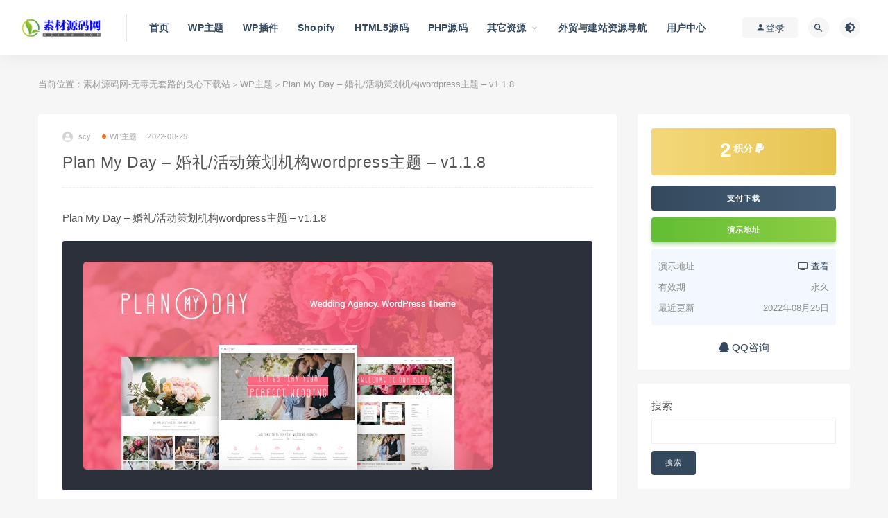

--- FILE ---
content_type: text/html; charset=UTF-8
request_url: https://www.scymw.com/plan-my-day-%E5%A9%9A%E7%A4%BC-%E6%B4%BB%E5%8A%A8%E7%AD%96%E5%88%92%E6%9C%BA%E6%9E%84wordpress%E4%B8%BB%E9%A2%98-v1-1-8/
body_size: 11447
content:
<!DOCTYPE html>
<html lang="zh-CN">
<head>
	<meta charset="UTF-8">
	<meta http-equiv="X-UA-Compatible" content="IE=edge">
	<meta name="viewport" content="width=device-width, initial-scale=1">
	<link rel="profile" href="https://gmpg.org/xfn/11">
	<link href="https://www.scymw.com/wp-content/uploads/2022/08/1661265378-d02a42d9cb3dec9.png" rel="icon">
  <title>Plan My Day &#8211; 婚礼/活动策划机构wordpress主题 &#8211; v1.1.8-素材源码网-无毒无套路的良心下载站</title>

	<meta name='robots' content='max-image-preview:large' />
<link rel='dns-prefetch' href='//s.w.org' />
<style id='global-styles-inline-css' type='text/css'>
body{--wp--preset--color--black: #000000;--wp--preset--color--cyan-bluish-gray: #abb8c3;--wp--preset--color--white: #ffffff;--wp--preset--color--pale-pink: #f78da7;--wp--preset--color--vivid-red: #cf2e2e;--wp--preset--color--luminous-vivid-orange: #ff6900;--wp--preset--color--luminous-vivid-amber: #fcb900;--wp--preset--color--light-green-cyan: #7bdcb5;--wp--preset--color--vivid-green-cyan: #00d084;--wp--preset--color--pale-cyan-blue: #8ed1fc;--wp--preset--color--vivid-cyan-blue: #0693e3;--wp--preset--color--vivid-purple: #9b51e0;--wp--preset--gradient--vivid-cyan-blue-to-vivid-purple: linear-gradient(135deg,rgba(6,147,227,1) 0%,rgb(155,81,224) 100%);--wp--preset--gradient--light-green-cyan-to-vivid-green-cyan: linear-gradient(135deg,rgb(122,220,180) 0%,rgb(0,208,130) 100%);--wp--preset--gradient--luminous-vivid-amber-to-luminous-vivid-orange: linear-gradient(135deg,rgba(252,185,0,1) 0%,rgba(255,105,0,1) 100%);--wp--preset--gradient--luminous-vivid-orange-to-vivid-red: linear-gradient(135deg,rgba(255,105,0,1) 0%,rgb(207,46,46) 100%);--wp--preset--gradient--very-light-gray-to-cyan-bluish-gray: linear-gradient(135deg,rgb(238,238,238) 0%,rgb(169,184,195) 100%);--wp--preset--gradient--cool-to-warm-spectrum: linear-gradient(135deg,rgb(74,234,220) 0%,rgb(151,120,209) 20%,rgb(207,42,186) 40%,rgb(238,44,130) 60%,rgb(251,105,98) 80%,rgb(254,248,76) 100%);--wp--preset--gradient--blush-light-purple: linear-gradient(135deg,rgb(255,206,236) 0%,rgb(152,150,240) 100%);--wp--preset--gradient--blush-bordeaux: linear-gradient(135deg,rgb(254,205,165) 0%,rgb(254,45,45) 50%,rgb(107,0,62) 100%);--wp--preset--gradient--luminous-dusk: linear-gradient(135deg,rgb(255,203,112) 0%,rgb(199,81,192) 50%,rgb(65,88,208) 100%);--wp--preset--gradient--pale-ocean: linear-gradient(135deg,rgb(255,245,203) 0%,rgb(182,227,212) 50%,rgb(51,167,181) 100%);--wp--preset--gradient--electric-grass: linear-gradient(135deg,rgb(202,248,128) 0%,rgb(113,206,126) 100%);--wp--preset--gradient--midnight: linear-gradient(135deg,rgb(2,3,129) 0%,rgb(40,116,252) 100%);--wp--preset--duotone--dark-grayscale: url('#wp-duotone-dark-grayscale');--wp--preset--duotone--grayscale: url('#wp-duotone-grayscale');--wp--preset--duotone--purple-yellow: url('#wp-duotone-purple-yellow');--wp--preset--duotone--blue-red: url('#wp-duotone-blue-red');--wp--preset--duotone--midnight: url('#wp-duotone-midnight');--wp--preset--duotone--magenta-yellow: url('#wp-duotone-magenta-yellow');--wp--preset--duotone--purple-green: url('#wp-duotone-purple-green');--wp--preset--duotone--blue-orange: url('#wp-duotone-blue-orange');--wp--preset--font-size--small: 13px;--wp--preset--font-size--medium: 20px;--wp--preset--font-size--large: 36px;--wp--preset--font-size--x-large: 42px;}.has-black-color{color: var(--wp--preset--color--black) !important;}.has-cyan-bluish-gray-color{color: var(--wp--preset--color--cyan-bluish-gray) !important;}.has-white-color{color: var(--wp--preset--color--white) !important;}.has-pale-pink-color{color: var(--wp--preset--color--pale-pink) !important;}.has-vivid-red-color{color: var(--wp--preset--color--vivid-red) !important;}.has-luminous-vivid-orange-color{color: var(--wp--preset--color--luminous-vivid-orange) !important;}.has-luminous-vivid-amber-color{color: var(--wp--preset--color--luminous-vivid-amber) !important;}.has-light-green-cyan-color{color: var(--wp--preset--color--light-green-cyan) !important;}.has-vivid-green-cyan-color{color: var(--wp--preset--color--vivid-green-cyan) !important;}.has-pale-cyan-blue-color{color: var(--wp--preset--color--pale-cyan-blue) !important;}.has-vivid-cyan-blue-color{color: var(--wp--preset--color--vivid-cyan-blue) !important;}.has-vivid-purple-color{color: var(--wp--preset--color--vivid-purple) !important;}.has-black-background-color{background-color: var(--wp--preset--color--black) !important;}.has-cyan-bluish-gray-background-color{background-color: var(--wp--preset--color--cyan-bluish-gray) !important;}.has-white-background-color{background-color: var(--wp--preset--color--white) !important;}.has-pale-pink-background-color{background-color: var(--wp--preset--color--pale-pink) !important;}.has-vivid-red-background-color{background-color: var(--wp--preset--color--vivid-red) !important;}.has-luminous-vivid-orange-background-color{background-color: var(--wp--preset--color--luminous-vivid-orange) !important;}.has-luminous-vivid-amber-background-color{background-color: var(--wp--preset--color--luminous-vivid-amber) !important;}.has-light-green-cyan-background-color{background-color: var(--wp--preset--color--light-green-cyan) !important;}.has-vivid-green-cyan-background-color{background-color: var(--wp--preset--color--vivid-green-cyan) !important;}.has-pale-cyan-blue-background-color{background-color: var(--wp--preset--color--pale-cyan-blue) !important;}.has-vivid-cyan-blue-background-color{background-color: var(--wp--preset--color--vivid-cyan-blue) !important;}.has-vivid-purple-background-color{background-color: var(--wp--preset--color--vivid-purple) !important;}.has-black-border-color{border-color: var(--wp--preset--color--black) !important;}.has-cyan-bluish-gray-border-color{border-color: var(--wp--preset--color--cyan-bluish-gray) !important;}.has-white-border-color{border-color: var(--wp--preset--color--white) !important;}.has-pale-pink-border-color{border-color: var(--wp--preset--color--pale-pink) !important;}.has-vivid-red-border-color{border-color: var(--wp--preset--color--vivid-red) !important;}.has-luminous-vivid-orange-border-color{border-color: var(--wp--preset--color--luminous-vivid-orange) !important;}.has-luminous-vivid-amber-border-color{border-color: var(--wp--preset--color--luminous-vivid-amber) !important;}.has-light-green-cyan-border-color{border-color: var(--wp--preset--color--light-green-cyan) !important;}.has-vivid-green-cyan-border-color{border-color: var(--wp--preset--color--vivid-green-cyan) !important;}.has-pale-cyan-blue-border-color{border-color: var(--wp--preset--color--pale-cyan-blue) !important;}.has-vivid-cyan-blue-border-color{border-color: var(--wp--preset--color--vivid-cyan-blue) !important;}.has-vivid-purple-border-color{border-color: var(--wp--preset--color--vivid-purple) !important;}.has-vivid-cyan-blue-to-vivid-purple-gradient-background{background: var(--wp--preset--gradient--vivid-cyan-blue-to-vivid-purple) !important;}.has-light-green-cyan-to-vivid-green-cyan-gradient-background{background: var(--wp--preset--gradient--light-green-cyan-to-vivid-green-cyan) !important;}.has-luminous-vivid-amber-to-luminous-vivid-orange-gradient-background{background: var(--wp--preset--gradient--luminous-vivid-amber-to-luminous-vivid-orange) !important;}.has-luminous-vivid-orange-to-vivid-red-gradient-background{background: var(--wp--preset--gradient--luminous-vivid-orange-to-vivid-red) !important;}.has-very-light-gray-to-cyan-bluish-gray-gradient-background{background: var(--wp--preset--gradient--very-light-gray-to-cyan-bluish-gray) !important;}.has-cool-to-warm-spectrum-gradient-background{background: var(--wp--preset--gradient--cool-to-warm-spectrum) !important;}.has-blush-light-purple-gradient-background{background: var(--wp--preset--gradient--blush-light-purple) !important;}.has-blush-bordeaux-gradient-background{background: var(--wp--preset--gradient--blush-bordeaux) !important;}.has-luminous-dusk-gradient-background{background: var(--wp--preset--gradient--luminous-dusk) !important;}.has-pale-ocean-gradient-background{background: var(--wp--preset--gradient--pale-ocean) !important;}.has-electric-grass-gradient-background{background: var(--wp--preset--gradient--electric-grass) !important;}.has-midnight-gradient-background{background: var(--wp--preset--gradient--midnight) !important;}.has-small-font-size{font-size: var(--wp--preset--font-size--small) !important;}.has-medium-font-size{font-size: var(--wp--preset--font-size--medium) !important;}.has-large-font-size{font-size: var(--wp--preset--font-size--large) !important;}.has-x-large-font-size{font-size: var(--wp--preset--font-size--x-large) !important;}
</style>
<link rel='stylesheet' id='external-css'  href='https://www.scymw.com/wp-content/themes/ripro/assets/css/external.css?ver=9.0.0%5Baiboom.com独家修复版%5D' type='text/css' media='all' />
<link rel='stylesheet' id='sweetalert2-css'  href='https://www.scymw.com/wp-content/themes/ripro/assets/css/sweetalert2.min.css?ver=9.0.0%5Baiboom.com独家修复版%5D' type='text/css' media='all' />
<link rel='stylesheet' id='app-css'  href='https://www.scymw.com/wp-content/themes/ripro/assets/css/app.css?ver=9.0.0%5Baiboom.com独家修复版%5D' type='text/css' media='all' />
<link rel='stylesheet' id='diy-css'  href='https://www.scymw.com/wp-content/themes/ripro/assets/css/diy.css?ver=9.0.0%5Baiboom.com独家修复版%5D' type='text/css' media='all' />
<link rel='stylesheet' id='fancybox-css'  href='https://www.scymw.com/wp-content/themes/ripro/assets/css/jquery.fancybox.min.css?ver=9.0.0%5Baiboom.com独家修复版%5D' type='text/css' media='all' />
<script type='text/javascript' src='https://www.scymw.com/wp-content/themes/ripro/assets/js/jquery-2.2.4.min.js?ver=2.2.4' id='jquery-js'></script>
<script type='text/javascript' src='https://www.scymw.com/wp-content/themes/ripro/assets/js/plugins/sweetalert2.min.js?ver=9.0.0%5Baiboom.com独家修复版%5D' id='sweetalert2-js'></script>
<meta name="keywords" content="会议讲座,WP主题">
<meta name="description" content="Plan My Day - 婚礼/活动策划机构wordpress主题 - v1.1.8 Plan My Day - 是一个美丽的，响应和有吸引力的婚礼和活动策划 WordPress 主题。设计时尚、清新、干净、柔美。它是为婚礼策划机构、个人婚礼策划人或任何活动策划公司（派对局、生...">
	<!-- HTML5 shim, for IE6-8 support of HTML5 elements. All other JS at the end of file. -->
    <!--[if lt IE 9]>
      <script src="https://www.scymw.com/wp-content/themes/ripro/assets/js/html5shiv.js"></script>
      <script src="https://www.scymw.com/wp-content/themes/ripro/assets/js/respond.min.js"></script>
    <![endif]-->
    </head>

<body class="post-template-default single single-post postid-1131 single-format-standard  max_width navbar-sticky navbar-full sidebar-right pagination-infinite_button no-off-canvas">

<div class="site">
    
<header class="site-header">
      <div class="navbar">
      <div class="logo-wrapper">
              <a href="https://www.scymw.com/">
          <img class="logo regular tap-logo" src="https://www.scymw.com/wp-content/uploads/2022/08/1661265270-d09ac3b546e87a2.png" data-dark="" alt="素材源码网-无毒无套路的良心下载站">
        </a>
            </div>
      <div class="sep"></div>
      
      <nav class="main-menu hidden-xs hidden-sm hidden-md">
        
        <ul id="menu-menu-1" class="nav-list u-plain-list"><li id="menu-item-16" class="menu-item menu-item-type-custom menu-item-object-custom menu-item-home menu-item-16"><a href="https://www.scymw.com/">首页</a></li>
<li id="menu-item-29" class="menu-item menu-item-type-taxonomy menu-item-object-category current-post-ancestor current-menu-parent current-post-parent menu-item-29"><a href="https://www.scymw.com/wp-theme/">WP主题</a></li>
<li id="menu-item-30" class="menu-item menu-item-type-taxonomy menu-item-object-category menu-item-30"><a href="https://www.scymw.com/wp-plugin/">WP插件</a></li>
<li id="menu-item-27" class="menu-item menu-item-type-taxonomy menu-item-object-category menu-item-27"><a href="https://www.scymw.com/shopify/">Shopify</a></li>
<li id="menu-item-22" class="menu-item menu-item-type-taxonomy menu-item-object-category menu-item-22"><a href="https://www.scymw.com/html5/">HTML5源码</a></li>
<li id="menu-item-25" class="menu-item menu-item-type-taxonomy menu-item-object-category menu-item-25"><a href="https://www.scymw.com/php/">PHP源码</a></li>
<li id="menu-item-31" class="menu-item menu-item-type-taxonomy menu-item-object-category menu-item-has-children menu-item-31"><a href="https://www.scymw.com/others/">其它资源</a>
<ul class="sub-menu">
	<li id="menu-item-23" class="menu-item menu-item-type-taxonomy menu-item-object-category menu-item-23"><a href="https://www.scymw.com/magento/">Magento资源</a></li>
	<li id="menu-item-26" class="menu-item menu-item-type-taxonomy menu-item-object-category menu-item-26"><a href="https://www.scymw.com/prestashop/">Prestashop资源</a></li>
	<li id="menu-item-24" class="menu-item menu-item-type-taxonomy menu-item-object-category menu-item-24"><a href="https://www.scymw.com/pboot/">PBootCMS主题</a></li>
</ul>
</li>
<li id="menu-item-32" class="menu-item menu-item-type-custom menu-item-object-custom menu-item-32"><a href="https://www.seomc.com">外贸与建站资源导航</a></li>
<li id="menu-item-20" class="menu-item menu-item-type-post_type menu-item-object-page menu-item-20"><a href="https://www.scymw.com/user/">用户中心</a></li>
</ul>      </nav>
      
      <div class="main-search">
        <form method="get" class="search-form inline" action="https://www.scymw.com/">
  <input type="search" class="search-field inline-field" placeholder="输入关键词，回车..." autocomplete="off" value="" name="s" required="required">
  <button type="submit" class="search-submit"><i class="mdi mdi-magnify"></i></button>
</form>        <div class="search-close navbar-button"><i class="mdi mdi-close"></i></div>
      </div>

      <div class="actions">
                  <!-- user -->
                        <div class="login-btn navbar-button"><i class="mdi mdi-account"></i> 登录</div>
                          <!-- user end -->
        <div class="search-open navbar-button"><i class="mdi mdi-magnify"></i></div>
                <div class="tap-dark navbar-button"><i class="mdi mdi-brightness-4"></i></div>
                <div class="burger"></div>
      </div>
    </div>
  </header>

<div class="header-gap"></div>    <div class="site-content">
    

<div class="container">
	<div class="breadcrumbs">
	当前位置：<a href="https://www.scymw.com">素材源码网-无毒无套路的良心下载站</a> <small>></small> <a href="https://www.scymw.com/wp-theme/">WP主题</a> <small>></small> Plan My Day &#8211; 婚礼/活动策划机构wordpress主题 &#8211; v1.1.8	</div>
	<div class="row">
		<div class="content-column col-lg-9">
			<div class="content-area">
				<main class="site-main">
					<article id="post-1131" class="article-content">
    <div class="container">
  <div class="cao_entry_header">

  <header class="entry-header">          <div class="entry-meta">
                  <span class="meta-author">
            <a>
              <img alt='scy' data-src='https://www.scymw.com/wp-content/themes/ripro/assets/images/avatar/1.png' class='lazyload avatar avatar-40 photo ' height='40' width='40' />scy            </a>
          </span>
                  <span class="meta-category">
                          <a href="https://www.scymw.com/wp-theme/" rel="category">
                  <i class="dot"></i>WP主题              </a>
                      </span>
                  <span class="meta-date">
            <a href="https://www.scymw.com/plan-my-day-%e5%a9%9a%e7%a4%bc-%e6%b4%bb%e5%8a%a8%e7%ad%96%e5%88%92%e6%9c%ba%e6%9e%84wordpress%e4%b8%bb%e9%a2%98-v1-1-8/">
              <time datetime="2022-08-25T17:37:34+08:00">
                2022-08-25              </time>
            </a>
          </span>
                    <span class="meta-edit"></span>
        
      </div>
    
    <h1 class="entry-title">Plan My Day &#8211; 婚礼/活动策划机构wordpress主题 &#8211; v1.1.8</h1>  </header></div></div>  <div class="container">
    <div class="entry-wrapper">
            <div class="entry-content u-text-format u-clearfix">
        <p>Plan My Day &#8211; 婚礼/活动策划机构wordpress主题 &#8211; v1.1.8</p>
<pre><img src="/wp-content/uploads/2022/08/25/20220825173732.jpg" width="590" height="300"></pre>
<p>Plan My Day &#8211; 是一个美丽的，响应和有吸引力的婚礼和活动策划 WordPress 主题。设计时尚、清新、干净、柔美。它是为婚礼策划机构、个人婚礼策划人或任何活动策划公司（派对局、生日服务、会议解决方案、会议业务、培训公司）开发的。该模板与 Woomerce 插件兼容。此外，它还与 WPBakery 页面生成器（也称为 Visual Composer，我们认为它比 Elementor 更好）wpml 兼容。</p>
<p></p>
      </div>
      <div id="pay-single-box"></div>
          <div class="entry-tags">
          <a href="https://www.scymw.com/tag/%e4%bc%9a%e8%ae%ae%e8%ae%b2%e5%ba%a7/" rel="tag">
        会议讲座      </a>
      </div>
<div class="article-copyright">素材源码网，wordpress/shopify主题插件下载<br/><a href="https://www.scymw.com">素材源码网-无毒无套路的良心下载站</a> &raquo; <a href="https://www.scymw.com/plan-my-day-%e5%a9%9a%e7%a4%bc-%e6%b4%bb%e5%8a%a8%e7%ad%96%e5%88%92%e6%9c%ba%e6%9e%84wordpress%e4%b8%bb%e9%a2%98-v1-1-8/">Plan My Day &#8211; 婚礼/活动策划机构wordpress主题 &#8211; v1.1.8</a></div>

<div class="article-footer">
    <div class="author-box">
    <div class="author-image">
      <img alt='' data-src='https://www.scymw.com/wp-content/themes/ripro/assets/images/avatar/1.png' class='lazyload avatar avatar-96 photo ' height='96' width='96' />    </div>
    <div class="author-info">
      <h4 class="author-name">
        <a href="javascript:;">scy</a>
        <span class="label label-default"><i class="fa fa-diamond"></i> 普通</span>      </h4>
    </div>
  </div>
      <div class="xshare">
      <span class="xshare-title">分享到：</span>
                 <a href="javascript:;" title="收藏文章" etap="star" data-postid="1131" class="ripro-star"><i class="fa fa-star-o"></i></a>
            <a href="" etap="share" data-share="qq" class="share-qq"><i class="fa fa-qq"></i></a>
      <a href="" etap="share" data-share="weibo" class="share-weibo"><i class="fa fa-weibo"></i></a>
        </div>
   
</div>    </div>
  </div>
</article>


  <div class="entry-navigation">
    <nav class="article-nav">
        <span class="article-nav-prev">上一篇<br><a href="https://www.scymw.com/onum-seo-%e6%90%9c%e7%b4%a2%e5%bc%95%e6%93%8e%e4%bc%98%e5%8c%96%e6%8e%a8%e5%b9%bfwordpress%e4%b8%bb%e9%a2%98-v1-2-8-3/" rel="prev">Onum &#8211; SEO 搜索引擎优化推广WordPress主题 &#8211; v1.2.8.3</a></span>
        <span class="article-nav-next">下一篇<br><a href="https://www.scymw.com/consultio-%e4%bc%81%e4%b8%9a%e5%95%86%e5%8a%a1%e5%92%a8%e8%af%a2%e5%85%ac%e5%8f%b8%e7%bd%91%e7%ab%99%e6%a8%a1%e6%9d%bfwordpress%e4%b8%bb%e9%a2%98-v2-9-3/" rel="next">Consultio &#8211; 企业商务咨询公司网站模板WordPress主题 &#8211; v2.9.3</a></span>
    </nav>
    
  </div>

      <!-- # 标准网格模式... -->
      <div class="related-posts-grid">
        <h4 class="u-border-title">相关推荐</h4>
        <div class="row">
                     <div class="col-6 col-sm-3 col-md-3 mt-10 mb-10">
              <article class="post">
                      <div class="entry-media">
        <div class="placeholder" style="padding-bottom: 66.666666666667%;">
          <a  href="https://www.scymw.com/eventeo-%e6%b4%bb%e5%8a%a8%e4%bc%9a%e8%ae%ae%e4%bc%81%e4%b8%9a%e7%a0%94%e8%ae%a8%e4%bc%9a%e7%bd%91%e7%ab%99%e6%a8%a1%e6%9d%bf-wordpress-%e4%b8%bb%e9%a2%98-v2-8-3/">
            <img class="lazyload" data-src="/wp-content/uploads/2022/08/25/20220825190936.jpg" src="[data-uri]" alt="Eventeo &#8211; 活动会议企业研讨会网站模板 WordPress 主题 &#8211; v2.8.3">
          </a>
                  </div>
              </div>
                      <div class="entry-wrapper">
                  
  <header class="entry-header">    
    <h4 class="entry-title"><a href="https://www.scymw.com/eventeo-%e6%b4%bb%e5%8a%a8%e4%bc%9a%e8%ae%ae%e4%bc%81%e4%b8%9a%e7%a0%94%e8%ae%a8%e4%bc%9a%e7%bd%91%e7%ab%99%e6%a8%a1%e6%9d%bf-wordpress-%e4%b8%bb%e9%a2%98-v2-8-3/" title="Eventeo &#8211; 活动会议企业研讨会网站模板 WordPress 主题 &#8211; v2.8.3" rel="bookmark">Eventeo &#8211; 活动会议企业研讨会网站模板 WordPress 主题 &#8211; v2.8.3</a></h4>  </header>                </div>
              </article>
            </div>
                      <div class="col-6 col-sm-3 col-md-3 mt-10 mb-10">
              <article class="post">
                      <div class="entry-media">
        <div class="placeholder" style="padding-bottom: 66.666666666667%;">
          <a  href="https://www.scymw.com/confix-%e5%8d%9a%e7%89%a9%e9%a6%86%e5%9b%be%e4%b9%a6%e9%a6%86%e5%b1%95%e8%a7%88%e4%b8%ad%e5%bf%83wordpress%e4%b8%bb%e9%a2%98-v1-0-4/">
            <img class="lazyload" data-src="/wp-content/uploads/2022/08/25/20220825164554.jpg" src="[data-uri]" alt="ConFix &#8211; 博物馆图书馆展览中心WordPress主题 &#8211; v1.0.4">
          </a>
                  </div>
              </div>
                      <div class="entry-wrapper">
                  
  <header class="entry-header">    
    <h4 class="entry-title"><a href="https://www.scymw.com/confix-%e5%8d%9a%e7%89%a9%e9%a6%86%e5%9b%be%e4%b9%a6%e9%a6%86%e5%b1%95%e8%a7%88%e4%b8%ad%e5%bf%83wordpress%e4%b8%bb%e9%a2%98-v1-0-4/" title="ConFix &#8211; 博物馆图书馆展览中心WordPress主题 &#8211; v1.0.4" rel="bookmark">ConFix &#8211; 博物馆图书馆展览中心WordPress主题 &#8211; v1.0.4</a></h4>  </header>                </div>
              </article>
            </div>
                      <div class="col-6 col-sm-3 col-md-3 mt-10 mb-10">
              <article class="post">
                      <div class="entry-media">
        <div class="placeholder" style="padding-bottom: 66.666666666667%;">
          <a  href="https://www.scymw.com/la-evento-%e7%ae%80%e7%ba%a6%e4%bc%9a%e8%ae%ae%e6%b4%bb%e5%8a%a8%e6%97%a5%e5%8e%86%e7%bd%91%e7%ab%99wordpress%e4%b8%bb%e9%a2%98/">
            <img class="lazyload" data-src="https://www.22vd.com/wp-content/uploads/2022/09/2022090708365955.png" src="[data-uri]" alt="La Evento &#8211; 简约会议活动日历网站WordPress主题">
          </a>
                  </div>
              </div>
                      <div class="entry-wrapper">
                  
  <header class="entry-header">    
    <h4 class="entry-title"><a href="https://www.scymw.com/la-evento-%e7%ae%80%e7%ba%a6%e4%bc%9a%e8%ae%ae%e6%b4%bb%e5%8a%a8%e6%97%a5%e5%8e%86%e7%bd%91%e7%ab%99wordpress%e4%b8%bb%e9%a2%98/" title="La Evento &#8211; 简约会议活动日历网站WordPress主题" rel="bookmark">La Evento &#8211; 简约会议活动日历网站WordPress主题</a></h4>  </header>                </div>
              </article>
            </div>
                      <div class="col-6 col-sm-3 col-md-3 mt-10 mb-10">
              <article class="post">
                      <div class="entry-media">
        <div class="placeholder" style="padding-bottom: 66.666666666667%;">
          <a  href="https://www.scymw.com/booked-%e9%a2%84%e7%ba%a6%e9%a2%84%e8%ae%a2wordpress%e6%8f%92%e4%bb%b6-v2-4/">
            <img class="lazyload" data-src="/wp-content/uploads/2022/09/27/20220927141815.jpg" src="[data-uri]" alt="Booked &#8211; 预约预订WordPress插件 &#8211; v2.4">
          </a>
                  </div>
              </div>
                      <div class="entry-wrapper">
                  
  <header class="entry-header">    
    <h4 class="entry-title"><a href="https://www.scymw.com/booked-%e9%a2%84%e7%ba%a6%e9%a2%84%e8%ae%a2wordpress%e6%8f%92%e4%bb%b6-v2-4/" title="Booked &#8211; 预约预订WordPress插件 &#8211; v2.4" rel="bookmark">Booked &#8211; 预约预订WordPress插件 &#8211; v2.4</a></h4>  </header>                </div>
              </article>
            </div>
                  </div>
      </div>
    
  

<div class="bottom-area">
    <div id="comments" class="comments-area">
        
        
        
        	<div id="respond" class="comment-respond">
		<h3 id="reply-title" class="comment-reply-title">发表回复 <small><a rel="nofollow" id="cancel-comment-reply-link" href="/plan-my-day-%E5%A9%9A%E7%A4%BC-%E6%B4%BB%E5%8A%A8%E7%AD%96%E5%88%92%E6%9C%BA%E6%9E%84wordpress%E4%B8%BB%E9%A2%98-v1-1-8/#respond" style="display:none;">取消回复</a></small></h3><form action="https://www.scymw.com/wp-comments-post.php" method="post" id="commentform" class="comment-form" novalidate><p class="comment-form-comment"><textarea id="comment" name="comment" rows="8" aria-required="true"></textarea></p><div class="row comment-author-inputs"><div class="col-md-4 input"><p class="comment-form-author"><label for="author">昵称*</label><input id="author" name="author" type="text" value="" size="30" aria-required='true'></p></div>
<div class="col-md-4 input"><p class="comment-form-email"><label for="email">E-mail*</label><input id="email" name="email" type="text" value="" size="30" aria-required='true'></p></div>
<div class="col-md-4 input"><p class="comment-form-url"><label for="url">网站</label><input id="url" name="url" type="text" value="" size="30"></p></div></div>
<p class="comment-form-cookies-consent"><input id="wp-comment-cookies-consent" name="wp-comment-cookies-consent" type="checkbox" value="yes"> <label for="wp-comment-cookies-consent">下次发表评论时，请在此浏览器中保存我的姓名、电子邮件和网站</label></p>
<p class="form-submit"><input name="submit" type="submit" id="submit" class="button" value="发表评论" /> <input type='hidden' name='comment_post_ID' value='1131' id='comment_post_ID' />
<input type='hidden' name='comment_parent' id='comment_parent' value='0' />
</p><p style="display: none;"><input type="hidden" id="akismet_comment_nonce" name="akismet_comment_nonce" value="61666755a2" /></p><p style="display: none !important;"><label>&#916;<textarea name="ak_hp_textarea" cols="45" rows="8" maxlength="100"></textarea></label><input type="hidden" id="ak_js_1" name="ak_js" value="168"/><script>document.getElementById( "ak_js_1" ).setAttribute( "value", ( new Date() ).getTime() );</script></p></form>	</div><!-- #respond -->
	<p class="akismet_comment_form_privacy_notice">此站点使用Akismet来减少垃圾评论。<a href="https://akismet.com/privacy/" target="_blank" rel="nofollow noopener">了解我们如何处理您的评论数据</a>。</p>    </div>
</div>				</main>
			</div>
		</div>
					<div class="sidebar-column col-lg-3">
				
<aside class="widget-area">
	<div id="cao_widget_pay-2" class="widget widget-pay"><div class="pay--rateinfo"><b><span class="price">2<sup>积分 <i class="fa fa-paypal"></i></sup></span></b></div><div class="pay--content"><div class="pay-box"><button type="button" class="click-pay btn btn--primary btn--block" data-postid="1131" data-nonce="4827648d0d" data-price="2积分">支付下载</button><a target="_blank" href="https://1.envato.market/c/1457366/275988/4415?u=https://themeforest.net/item/plan-my-day-wedding-event-planning-agency/17501688" class="btn btn--danger btn--block mt-10">演示地址</a></div></div><div class="agent--contact"><ul class="list-paybody"><li><span>演示地址</span><span><a target="_blank" rel="nofollow" href="https://1.envato.market/c/1457366/275988/4415?u=https://themeforest.net/item/plan-my-day-wedding-event-planning-agency/17501688"><i class="fa fa-television"></i> 查看</a></span></li><li><span>有效期</span><span>永久 </span></li><li><span>最近更新</span><span>2022年08月25日</span></li></ul></div><div class="ac_qqhao"><a target="_blank" href="http://wpa.qq.com/msgrd?v=3&uin=253954331&site=qq&menu=yes"><i class="fa fa-qq"></i> QQ咨询</a></div></div><div id="block-2" class="widget widget_block widget_search"><form role="search" method="get" action="https://www.scymw.com/" class="wp-block-search__button-outside wp-block-search__text-button wp-block-search"><label for="wp-block-search__input-1" class="wp-block-search__label">搜索</label><div class="wp-block-search__inside-wrapper " ><input type="search" id="wp-block-search__input-1" class="wp-block-search__input " name="s" value="" placeholder=""  required /><button type="submit" class="wp-block-search__button  "  >搜索</button></div></form></div><div id="block-3" class="widget widget_block"><div class="wp-container-1 wp-block-group"><div class="wp-block-group__inner-container"><h2>近期文章</h2><ul class="wp-block-latest-posts__list wp-block-latest-posts"><li><a class="wp-block-latest-posts__post-title" href="https://www.scymw.com/affiliatewp-pro-addons-pack-%e6%8e%a8%e5%b9%bf%e6%8f%92%e4%bb%b6%e5%8c%85-v2-9-6/">AffiliateWP + Pro Addons Pack 推广插件包 &#8211; v2.9.6</a></li>
<li><a class="wp-block-latest-posts__post-title" href="https://www.scymw.com/rnb-woocommerce-%e5%87%ba%e7%a7%9f%e8%bd%a6%e5%8c%bb%e9%99%a2%e5%8d%95%e8%bd%a6%e9%a2%84%e5%ae%9awordpress%e6%8f%92%e4%bb%b6-v13-0-5/">RnB &#8211; WooCommerce 出租车医院单车预定WordPress插件 &#8211; v13.0.5</a></li>
<li><a class="wp-block-latest-posts__post-title" href="https://www.scymw.com/instantio-%e4%be%a7%e8%be%b9%e8%b4%ad%e7%89%a9%e8%bd%a6%e5%bc%b9%e5%87%ba%e5%bc%8f%e8%b4%ad%e7%89%a9%e8%bd%a6%e4%b8%80%e9%94%ae%e7%bb%93%e8%b4%a6%e6%8f%92%e4%bb%b6-v2-5-2/">Instantio &#8211; 侧边购物车弹出式购物车一键结账插件 &#8211; v2.5.2</a></li>
<li><a class="wp-block-latest-posts__post-title" href="https://www.scymw.com/woof-woocommerce%e5%95%86%e5%93%81%e7%ad%9b%e9%80%89%e6%8f%92%e4%bb%b6-v2-2-9-3/">WOOF &#8211; WooCommerce商品筛选插件 &#8211; v2.2.9.3</a></li>
<li><a class="wp-block-latest-posts__post-title" href="https://www.scymw.com/woocommerce-coming-soon-product-with-countdown-%e5%95%86%e5%93%81%e5%80%92%e8%ae%a1%e6%97%b6%e9%94%80%e5%94%ae%e6%8f%92%e4%bb%b6-v4-0/">WooCommerce Coming Soon Product with Countdown &#8211; 商品倒计时销售插件 &#8211; v4.0</a></li>
</ul></div></div></div><div id="block-4" class="widget widget_block"><div class="wp-container-2 wp-block-group"><div class="wp-block-group__inner-container"><h2>近期评论</h2><div class="no-comments wp-block-latest-comments">没有评论可显示。</div></div></div></div><div id="block-5" class="widget widget_block"><div class="wp-container-3 wp-block-group"><div class="wp-block-group__inner-container"><h2>归档</h2><ul class=" wp-block-archives-list wp-block-archives">	<li><a href='https://www.scymw.com/2022/09/'>2022年9月</a></li>
	<li><a href='https://www.scymw.com/2022/08/'>2022年8月</a></li>
</ul></div></div></div><div id="block-6" class="widget widget_block"><div class="wp-container-4 wp-block-group"><div class="wp-block-group__inner-container"><h2>分类</h2><ul class="wp-block-categories-list wp-block-categories">	<li class="cat-item cat-item-7"><a href="https://www.scymw.com/html5/">HTML5源码</a>
</li>
	<li class="cat-item cat-item-9"><a href="https://www.scymw.com/magento/">Magento资源</a>
</li>
	<li class="cat-item cat-item-8"><a href="https://www.scymw.com/pboot/">PBootCMS主题</a>
</li>
	<li class="cat-item cat-item-6"><a href="https://www.scymw.com/php/">PHP源码</a>
</li>
	<li class="cat-item cat-item-4"><a href="https://www.scymw.com/shopify/">Shopify</a>
</li>
	<li class="cat-item cat-item-2"><a href="https://www.scymw.com/wp-theme/">WP主题</a>
</li>
	<li class="cat-item cat-item-3"><a href="https://www.scymw.com/wp-plugin/">WP插件</a>
</li>
	<li class="cat-item cat-item-1"><a href="https://www.scymw.com/others/">其它资源</a>
</li>
</ul></div></div></div></aside>			</div>
			</div>
</div>


</div><!-- end sitecoent --> 

	
	<div class="module parallax">
		<img class="jarallax-img lazyload" data-srcset="https://www.scymw.com/wp-content/themes/ripro/assets/images/background/bg-1.jpg" data-sizes="auto" src="[data-uri]" alt="">
		<div class="container">
			<h4 class="entry-title">
				提供最优质的资源集合			</h4>
							<a class="button" href="#">立即查看</a>
										<a class="button transparent" href="#">了解详情</a>
					</div>
	</div>
	
	<footer class="site-footer">
		<div class="container">
			
			<div class="footer-widget">
    <div class="row">
        <div class="col-xs-12 col-sm-6 col-md-3 widget--about">
            <div class="widget--content">
                <div class="footer--logo mb-20">
                    <img class="tap-logo" src="https://www.scymw.com/wp-content/uploads/2022/08/1661265270-d09ac3b546e87a2.png" data-dark="https://www.scymw.com/wp-content/uploads/2022/08/1661265270-d09ac3b546e87a2.png" alt="素材源码网-无毒无套路的良心下载站">
                </div>
                <p class="mb-10">素材源码网-各类主题素材源码自由下载</p>
            </div>
        </div>
        <!-- .col-md-2 end -->
        <div class="col-xs-12 col-sm-3 col-md-2 col-md-offset-1 widget--links">
            <div class="widget--title">
                <h5>本站导航</h5>
            </div>
            <div class="widget--content">
                <ul class="list-unstyled mb-0">
                                    </ul>
            </div>
        </div>
        <!-- .col-md-2 end -->
        <div class="col-xs-12 col-sm-3 col-md-2 widget--links">
            <div class="widget--title">
                <h5>友情链接</h5>
            </div>
            <div class="widget--content">
                <ul class="list-unstyled mb-0">
                                    </ul>
            </div>
        </div>
        <!-- .col-md-2 end -->
        <div class="col-xs-12 col-sm-12 col-md-4 widget--newsletter">
            <div class="widget--title">
                <h5>快速搜索</h5>
            </div>
            <div class="widget--content">
                <form class="newsletter--form mb-30" action="https://www.scymw.com/" method="get">
                    <input type="text" class="form-control" name="s" placeholder="关键词">
                    <button type="submit"><i class="fa fa-arrow-right"></i></button>
                </form>
                <h6>本站由<a href="https://www.scymw.com/" target="_blank" rel="noreferrer nofollow">素材源码网</a>网友倾情奉献</h6>
            </div>
        </div>

    </div>
</div>									  <div class="site-info">
			    © 2015-2022 素材源码网 - <a href="https://www.scymw.com/" target="_blank" rel="noreferrer nofollow">www.scymw.com</a> . All rights reserved
			    			    <a href="https://beian.miit.gov.cn" target="_blank" class="text" rel="noreferrer nofollow"> 沪ICP备2021023072号</a>
			    <a href="http://www.beian.gov.cn/portal/registerSystemInfo?recordcode=188888888" target="_blank" rel="noreferrer nofollow">本站软件经过诺顿扫描无毒</a>			    <br>
			    
			  </div>
					</div>
	</footer>
	
<div class="rollbar">
	
	    <div class="rollbar-item tap-dark" etap="tap-dark" title="夜间模式"><i class="mdi mdi-brightness-4"></i></div>
    
		<div class="rollbar-item tap-click-qiandao"><a class="click-qiandao" title="签到" href="javascript:;"><i class="fa fa-calendar-check-o"></i></a></div>
	
					<div class="rollbar-item tap-pencil"><a target="_blank" title="投稿赚钱" href="https://www.scymw.com/wp-admin/post-new.php"><i class="fa fa-pencil"></i></a></div>
			
	    <div class="rollbar-item tap-qq" etap="tap-qq"><a target="_blank" title="QQ咨询" href="http://wpa.qq.com/msgrd?v=3&uin=253954331&site=qq&menu=yes"><i class="fa fa-qq"></i></a></div>
    
	    <div class="rollbar-item tap-blog-style" etap="tap-blog-style" data-id="0" title="博客模式"><i class="fa fa-list"></i></div>
        <div class="rollbar-item" etap="to_full" title="全屏页面"><i class="fa fa-arrows-alt"></i></div>
	<div class="rollbar-item" etap="to_top" title="返回顶部"><i class="fa fa-angle-up"></i></div>
</div>

<div class="dimmer"></div>

    <div id="popup-signup" class="popup-signup fade" style="display: none;">
    <div class="register-login-modal" role="document">
        <div class="modal-content">
            <div class="modal-body">
                <img class="popup-logo" src="https://www.scymw.com/wp-content/uploads/2022/08/1661265270-d09ac3b546e87a2.png" data-dark="https://www.scymw.com/wp-content/uploads/2022/08/1661265270-d09ac3b546e87a2.png" alt="素材源码网-无毒无套路的良心下载站">
                    <!-- Nav tabs -->
                    <ul class="nav nav-tabs">
                        <li class="active"><a href="#login" data-toggle="login">登录</a>
                        </li>
                        <li><a href="#signup" data-toggle="signup">注册</a>
                        </li>
                    </ul>
                    <!-- Tab panes -->
                    <div class="tab-content">
                        <div class="tab-pane fade in active" id="login">
                            <div class="signup-form-container text-center">
                                <form class="mb-0">
                                                                                                                <div class="form-group">
                                            <input type="text" class="form-control" name="username" placeholder="*用户名或邮箱">
                                        </div>
                                        <div class="form-group">
                                            <input type="password" class="form-control" name="password" placeholder="*密码">
                                        </div>
                                        <button type="button" class="go-login btn btn--primary btn--block"><i class="fa fa-bullseye"></i> 安全登录</button> 
                                        <!-- <a href="#" class="forget-password">忘记密码?</a> -->
                                                                    </form>
                                <!-- form  end -->
                            </div>
                            <!-- .signup-form end -->
                        </div>
                        <div class="tab-pane fade in" id="signup">
                            <form class="mb-0">
                                                                                                    <div class="form-group">
                                        <input type="text" class="form-control" name="user_name" placeholder="输入英文用户名">
                                    </div>
                                    <!-- .form-group end -->
                                    <div class="form-group">
                                        <input type="email" class="form-control" name="user_email" placeholder="绑定邮箱">
                                    </div>
                                    <!-- .form-group end -->
                                    <div class="form-group">
                                        <input type="password" class="form-control" name="user_pass" placeholder="密码最小长度为6">
                                    </div>
                                    <div class="form-group">
                                        <input type="password" class="form-control" name="user_pass2" placeholder="再次输入密码">
                                    </div>
                                                                        <button type="button" class="go-register btn btn--primary btn--block"><i class="fa fa-bullseye"></i> 立即注册</button>
                                                                
                            </form>
                            <!-- form  end -->
                        </div>
                    </div>
                    <a target="_blank" href="https://www.scymw.com/wp-login.php?action=lostpassword" class="rest-password">忘记密码？</a>
            </div>
            <!-- /.modal-content -->
        </div>
        <!-- /.modal-dialog -->
    </div>
    <!-- /.modal -->
</div>


<div class="off-canvas">
  <div class="canvas-close"><i class="mdi mdi-close"></i></div>
  <div class="logo-wrapper">
      <a href="https://www.scymw.com/">
      <img class="logo regular" src="https://www.scymw.com/wp-content/uploads/2022/08/1661265270-d09ac3b546e87a2.png" alt="素材源码网-无毒无套路的良心下载站">
    </a>
    </div>
  <div class="mobile-menu hidden-lg hidden-xl"></div>
  <aside class="widget-area">
      </aside>
</div>
<script>
    console.log("SQL 请求数：76");
    console.log("页面生成耗时： 0.23411");
</script>



<style>.wp-container-1 > .alignleft { float: left; margin-inline-start: 0; margin-inline-end: 2em; }.wp-container-1 > .alignright { float: right; margin-inline-start: 2em; margin-inline-end: 0; }.wp-container-1 > .aligncenter { margin-left: auto !important; margin-right: auto !important; }</style>
<style>.wp-container-2 > .alignleft { float: left; margin-inline-start: 0; margin-inline-end: 2em; }.wp-container-2 > .alignright { float: right; margin-inline-start: 2em; margin-inline-end: 0; }.wp-container-2 > .aligncenter { margin-left: auto !important; margin-right: auto !important; }</style>
<style>.wp-container-3 > .alignleft { float: left; margin-inline-start: 0; margin-inline-end: 2em; }.wp-container-3 > .alignright { float: right; margin-inline-start: 2em; margin-inline-end: 0; }.wp-container-3 > .aligncenter { margin-left: auto !important; margin-right: auto !important; }</style>
<style>.wp-container-4 > .alignleft { float: left; margin-inline-start: 0; margin-inline-end: 2em; }.wp-container-4 > .alignright { float: right; margin-inline-start: 2em; margin-inline-end: 0; }.wp-container-4 > .aligncenter { margin-left: auto !important; margin-right: auto !important; }</style>
<script type='text/javascript' src='https://www.scymw.com/wp-content/themes/ripro/assets/js/plugins.js?ver=9.0.0%5Baiboom.com独家修复版%5D' id='plugins-js'></script>
<script type='text/javascript' id='app-js-extra'>
/* <![CDATA[ */
var caozhuti = {"site_name":"\u7d20\u6750\u6e90\u7801\u7f51-\u65e0\u6bd2\u65e0\u5957\u8def\u7684\u826f\u5fc3\u4e0b\u8f7d\u7ad9","home_url":"https:\/\/www.scymw.com","ajaxurl":"https:\/\/www.scymw.com\/wp-admin\/admin-ajax.php","is_singular":"1","tencent_captcha":{"is":"","appid":""},"infinite_load":"\u52a0\u8f7d\u66f4\u591a","infinite_loading":"<i class=\"fa fa-spinner fa-spin\"><\/i> \u52a0\u8f7d\u4e2d...","site_notice":{"is":"0","color":"rgb(33, 150, 243)","html":"<div class=\"notify-content\"><h3>RiPro\u6700\u65b0\u7248\u672c\u66f4\u65b0\u65e5\u5fd7<\/h3><div>\u8fd9\u662f\u4e00\u6761\u7f51\u7ad9\u516c\u544a\uff0c\u53ef\u5728\u540e\u53f0\u5f00\u542f\u6216\u5173\u95ed\uff0c\u53ef\u81ea\u5b9a\u4e49\u80cc\u666f\u989c\u8272\uff0c\u6807\u9898\uff0c\u5185\u5bb9\uff0c\u7528\u6237\u9996\u6b21\u6253\u5f00\u5173\u95ed\u540e\u4e0d\u518d\u91cd\u590d\u5f39\u51fa\uff0c\u6b64\u5904\u53ef\u4f7f\u7528html\u6807\u7b7e...<\/div><\/div>"},"pay_type_html":{"html":"<div class=\"pay-button-box\"><div class=\"pay-item\" id=\"alipay\" data-type=\"1\"><i class=\"alipay\"><\/i><span>\u652f\u4ed8\u5b9d<\/span><\/div><\/div><p style=\"font-size: 13px; padding: 0; margin: 0;\">\u5f53\u524d\u4e3a\u6e38\u5ba2\u8d2d\u4e70\u6a21\u5f0f<\/p>","alipay":1,"weixinpay":0}};
/* ]]> */
</script>
<script type='text/javascript' src='https://www.scymw.com/wp-content/themes/ripro/assets/js/app.js?ver=9.0.0%5Baiboom.com独家修复版%5D' id='app-js'></script>
<script type='text/javascript' src='https://www.scymw.com/wp-content/themes/ripro/assets/js/plugins/jquery.fancybox.min.js?ver=9.0.0%5Baiboom.com独家修复版%5D' id='fancybox-js'></script>
<script type='text/javascript' src='https://www.scymw.com/wp-includes/js/comment-reply.min.js?ver=6.0.1' id='comment-reply-js'></script>

</body>
</html>